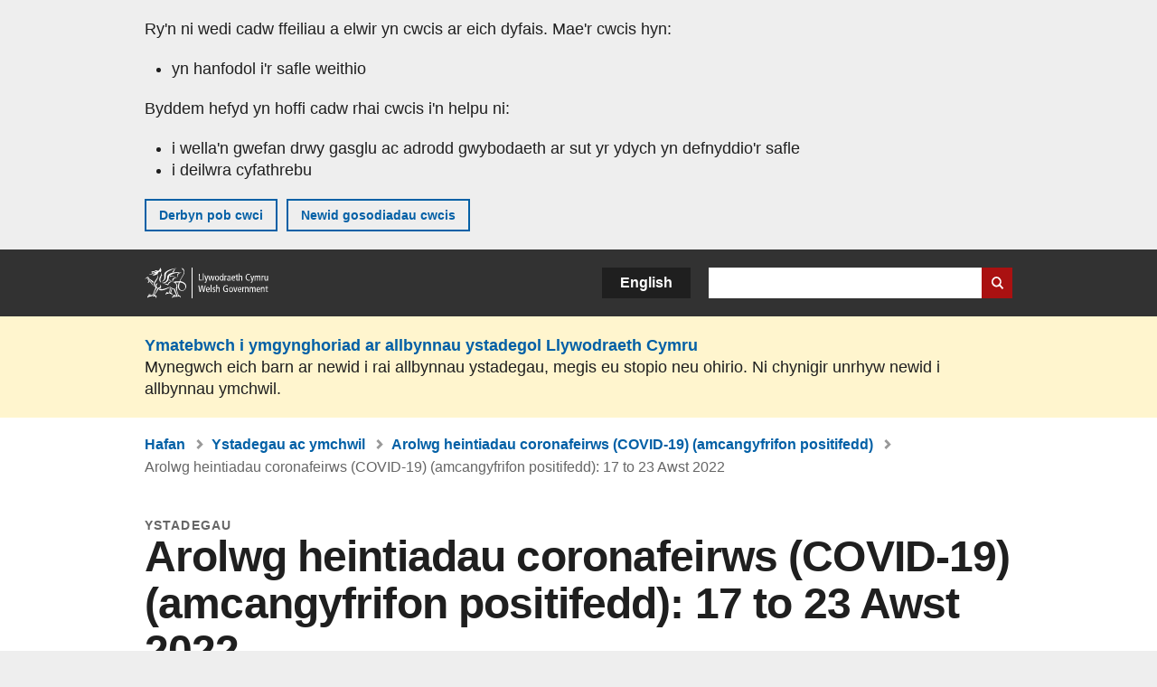

--- FILE ---
content_type: text/html; charset=UTF-8
request_url: https://www.llyw.cymru/arolwg-heintiadau-coronafeirws-covid-19-amcangyfrifon-positifedd-17-23-awst-2022
body_size: 7103
content:

<!DOCTYPE html>
<html lang="cy" dir="ltr" prefix="og: https://ogp.me/ns#">
  <head>
          <meta charset="utf-8" />
<script>(function(w,d,s,l,i){w[l]=w[l]||[];w[l].push({'gtm.start':
         new Date().getTime(),event:'gtm.js'});var f=d.getElementsByTagName(s)[0],
         j=d.createElement(s),dl=l!='dataLayer'?'&amp;l='+l:'';j.async=true;j.src=
         'https://www.googletagmanager.com/gtm.js?id='+i+dl;f.parentNode.insertBefore(j,f);
         })(window,document,'script','dataLayer','GTM-MBLNKRW');</script>
<meta name="description" content="Dadansoddiad o gyfran y bobl sy&#039;n profi&#039;n bositif am COVID-19 ar gyfer 17 to 23 Awst 2022." />
<meta property="og:site_name" content="LLYW.CYMRU" />
<meta property="og:type" content="website" />
<meta property="og:url" content="https://www.llyw.cymru/arolwg-heintiadau-coronafeirws-covid-19-amcangyfrifon-positifedd-17-23-awst-2022" />
<meta property="og:image" content="https://www.llyw.cymru//themes/custom/govwales/images/content/og-global-1200.png" />
<meta name="twitter:card" content="summary" />
<meta name="twitter:description" content="Dadansoddiad o gyfran y bobl sy&#039;n profi&#039;n bositif am COVID-19 ar gyfer 17 to 23 Awst 2022." />
<meta name="twitter:title" content="Arolwg heintiadau coronafeirws (COVID-19) (amcangyfrifon positifedd): 17 to 23 Awst 2022 | LLYW.CYMRU" />
<meta name="twitter:image" content="https://www.llyw.cymru//themes/custom/govwales/images/content/og-global-120.png" />
<meta name="baggage" content="sentry-trace_id=309287e7170042dd8a9c2d1c156db85f,sentry-sample_rand=0.546828,sentry-public_key=00113d51a9464a1cb95a4ce91eeab326,sentry-org_id=448768,sentry-environment=production" />
<meta name="sentry-trace" content="309287e7170042dd8a9c2d1c156db85f-c9e2f3aecfef4d1f" />
<meta name="traceparent" content="" />
<meta name="Generator" content="Drupal 11 (https://www.drupal.org)" />
<meta name="MobileOptimized" content="width" />
<meta name="HandheldFriendly" content="true" />
<meta name="viewport" content="width=device-width, initial-scale=1.0" />
<meta name="facebook-domain-verification" content="9hge9ybtc0tvcze59onnx5r9bqs30n" />
<link rel="alternate" hreflang="en" href="https://www.gov.wales/coronavirus-covid-19-infection-survey-positivity-estimates-17-23-august-2022" />
<link rel="alternate" hreflang="cy" href="https://www.llyw.cymru/arolwg-heintiadau-coronafeirws-covid-19-amcangyfrifon-positifedd-17-23-awst-2022" />
<link rel="canonical" href="https://www.llyw.cymru/arolwg-heintiadau-coronafeirws-covid-19-amcangyfrifon-positifedd-17-23-awst-2022" />
<link rel="shortlink" href="https://www.llyw.cymru/node/49731" />

      <link rel="icon" type="image/ico"  href="/favicon.ico" >
      <link rel="shortcut icon" href="/favicon.ico" type="image/x-icon">
      <link rel="apple-touch-icon-precomposed" sizes="180x180" href="/themes/custom/govwales/favicon/apple-touch-icon-180x180-precomposed.png">
      <link rel="apple-touch-icon-precomposed" sizes="152x152" href="/themes/custom/govwales/favicon/apple-touch-icon-152x152-precomposed.png">
      <link rel="apple-touch-icon-precomposed" sizes="144x144" href="/themes/custom/govwales/favicon/apple-touch-icon-144x144-precomposed.png">
      <link rel="apple-touch-icon-precomposed" sizes="120x120" href="/themes/custom/govwales/favicon/apple-touch-icon-120x120-precomposed.png">
      <link rel="apple-touch-icon-precomposed" sizes="114x114" href="/themes/custom/govwales/favicon/apple-touch-icon-114x114-precomposed.png">
      <link rel="apple-touch-icon-precomposed" sizes="76x76" href="/themes/custom/govwales/favicon/apple-touch-icon-76x76-precomposed.png">
      <link rel="apple-touch-icon-precomposed" sizes="72x72" href="/themes/custom/govwales/favicon/apple-touch-icon-72x72-precomposed.png">
      <link rel="apple-touch-icon-precomposed" href="/themes/custom/govwales/favicon/apple-touch-icon-precomposed.png">
      <link rel="icon" sizes="192x192" href="/themes/custom/govwales/favicon/touch-icon-192.png">
      <link rel="icon" sizes="32x32" href="/themes/custom/govwales/favicon/favicon-32.png">
      <link rel="icon" sizes="48x48" href="/themes/custom/govwales/favicon/favicon-48.png">
      <meta name="msapplication-TileColor" content="#b60404">
      <meta name="msapplication-TileImage" content="/themes/custom/govwales/favicon/ms-icon-144x144.png">
      <title>Arolwg heintiadau coronafeirws (COVID-19) (amcangyfrifon positifedd): 17 to 23 Awst 2022 | LLYW.CYMRU</title>
      <link rel="stylesheet" media="all" href="/sites/default/files/css/css_sfF7vwSBIsISJZ-puQz4r4r5dknoetoP4bz4i7yNdGw.css?delta=0&amp;language=cy&amp;theme=govwales&amp;include=eJxFzEEOwjAMBdELpc2RKic1riVTR_4OqLenG2A7Txrx15uMUcW8kXWgyDchKRWpfQk2JvCPNmjy1v18qNR0t0axIK-byqAgCRoH6h5zkK3_ss5zzGaKg_eCC8nP2u7xBxUjNTo" />
<link rel="stylesheet" media="all" href="/sites/default/files/css/css_dpbEbu3Lm0kVcXyOU0Jy70mo_YHkyiat8dPu73uvsyU.css?delta=1&amp;language=cy&amp;theme=govwales&amp;include=eJxFzEEOwjAMBdELpc2RKic1riVTR_4OqLenG2A7Txrx15uMUcW8kXWgyDchKRWpfQk2JvCPNmjy1v18qNR0t0axIK-byqAgCRoH6h5zkK3_ss5zzGaKg_eCC8nP2u7xBxUjNTo" />

      
      </head>
    <body class="path-node page-node-type-stats-release lang-cy">
          <script>document.body.className = ((document.body.className) ? document.body.className + ' js' : 'js');</script>
            <div class="skip-to-main" id="skip-to-main">
      <a href="#wg_main" class="visually-hidden focusable">
        Neidio i'r prif gynnwy
      </a>
    </div>
    <noscript><iframe id="gtm-iframe" title="gtm-iframe" src="https://www.googletagmanager.com/ns.html?id=GTM-MBLNKRW" height="0" width="0" style="display:none!important;visibility:hidden"></iframe></noscript>
      <div class="dialog-off-canvas-main-canvas" data-off-canvas-main-canvas>
    

  <div id="brig-top" >

      
<div role="banner" id="wg_cookie" class="wg_cookie" aria-label="Cwcis ar LLYW.CYMRU">
    <div>
    <div id="block-govwalessharedcookiecontrolblock">
  
    
      
<div id="govwales-shared-cookie-message-container">
  <div id="govwales-shared-cookie-message"  class="container-fluid">
    <p id="cookiesMessageNoJs" class="cookies-banner__description">Mae LLYW.CYMRU yn defnyddio cwcis sy'n hanfodol i'r safle weithio. Defnyddir cwcis nad ydynt yn hanfodol hefyd i deilwra a gwella gwasanaethau. Trwy barhau i ddefnyddio'r safle, rydych yn cytuno ein bod ni'n defnyddio cwcis.</p>
    <a id="cookieOptions" class="cookies-banner__link" href="/help/cwcis">Ynglŷn â chwcis</a>
  </div>
</div>

  </div>

  </div>

</div>
  
  <header id="wg_header" class="wg_header">
        <div class="header" id="header">
    <div class="gw-container">
      <div class="gw-row">
        <div class="gw-col-xs-12">
          <div id="block-govwales-branding">
  
    
      <a href="https://www.llyw.cymru/" title="Llywodraeth Cymru" class="header__logo" id="logo"><span class="visually-hidden">Hafan</span></a><span class="print header__logo_print"><img src="/themes/custom/govwales/images/print/logo.png" alt="Llywodraeth Cymru"></span>
</div>
<div class="language-switcher-language-url" id="block-govwales-languageswitcher" role="navigation" aria-label="Iaith">
      <ul class="links"><li data-drupal-language="en" data-drupal-link-system-path="node/49731" class="en"><a href="https://www.gov.wales/coronavirus-covid-19-infection-survey-positivity-estimates-17-23-august-2022" class="language-link" lang="en" role="button" hreflang="en" data-drupal-link-system-path="node/49731">English</a></li><li data-drupal-language="cy" data-drupal-link-system-path="node/49731" class="cy is-active" aria-current="page"><a href="/arolwg-heintiadau-coronafeirws-covid-19-amcangyfrifon-positifedd-17-23-awst-2022" class="language-link is-active" lang="cy" role="button" hreflang="cy" data-drupal-link-system-path="node/49731">Cymraeg</a></li></ul>
  </div>

          <div class="views-exposed-form components__form" data-drupal-selector="views-exposed-form-global-keyword-search-search-page" id="block-exposedformglobal-keyword-searchsearch-page" role="search" aria-label="Chwilio LLYW.CYMRU">
            <form action=/chwilio method="get" id="views-exposed-form-global-keyword-search-search-page" accept-charset="UTF-8">
              <div class="js-form-item form-item js-form-type-textfield form-item-globalkeywords js-form-item-globalkeywords">
                <label for="edit-globalkeywords">Chwilio</label>
                <input data-drupal-selector="edit-globalkeywords" type="text" id="edit-globalkeywords" name="globalkeywords" size="30" maxlength="128" class="form-text" />
              </div>
              <div class="form-actions js-form-wrapper form-wrapper">
                <input data-drupal-selector="edit-submit-global-keyword-search" type="submit" id="edit-submit-global-keyword-search" value="Search website" class="button js-form-submit form-submit" />
              </div>
            </form>
          </div>
        </div>
      </div>
    </div>
  </div>

  </header>

        <div class="region__global-cta">
    <div id="block-ci-feedback-stats-nodes">
  
    
      
<div class="feedback-banner" role="banner">
  <div class="gw-container">
    <div class="gw-row">
      <div class="gw-col-xs-12">
        <p><a href="https://www.llyw.cymru/newidiadau-arfaethedig-i-allbynnau-ystadegol-llywodraeth-cymru?url=https%3A//www.llyw.cymru/arolwg-heintiadau-coronafeirws-covid-19-amcangyfrifon-positifedd-17-23-awst-2022">Ymatebwch i ymgynghoriad ar allbynnau ystadegol Llywodraeth Cymru</a></p>
        <p>Mynegwch eich barn ar newid i rai allbynnau ystadegau, megis eu stopio neu ohirio. Ni chynigir unrhyw newid i allbynnau ymchwil.</p>
      </div>
    </div>
  </div>
</div>

  </div>

  </div>

  
  <main id="wg_main" class="wg_main">
    <div id="main__body" class="main__body">


        <div class="pre-content">
    <div id="block-breadcrumbs">
  
    
      
<nav class="breadcrumb gw-container" aria-label="Dolenni briwsion bara">
  <p class="visually-hidden">Rydych chi yma:</p>
  <ul>
                                                      <li class="first">
                  <a href="/">Hafan</a>
              </li>
                                        <li>
                  <a href="/ystadegau-ac-ymchwil">Ystadegau ac ymchwil</a>
              </li>
                                                      <li class="parent">
                  <a href="/arolwg-heintiadau-coronafeirws-covid-19-amcangyfrifon-positifedd">Arolwg heintiadau coronafeirws (COVID-19) (amcangyfrifon positifedd)</a>
              </li>
                                                      <li class="last">
                  Arolwg heintiadau coronafeirws (COVID-19) (amcangyfrifon positifedd): 17 to 23 Awst 2022
              </li>
      </ul>
</nav>
<div id="content"></div>

  </div>
<div data-drupal-messages-fallback class="hidden"></div>

  </div>

  



  
  

  

  
      <div class="region-content">
      <div id="block-logoblock">
  
    
      
  </div>
<div id="block-govwales-content">
  
    
      

                                                                            
<article>
      
    
    
  
      <header class="page-header page-header--no-border gw-container">
      <div class="gw-row">
        <div class="gw-col-xs-12">
                      <div class="page-header__type">
              Ystadegau
            </div>
                    <h1 class="page-header__title page-header__title--has-type"><span><span>Arolwg heintiadau coronafeirws (COVID-19) (amcangyfrifon positifedd): 17 to 23 Awst 2022</span></span>
</h1>
        </div>
              </div>
    </header>
  
  <section class="page-content mb-40">
                
<div id="hero-block" class="gov">
  <div class="gw-container">
    <div class="gw-row">
      <div class="gw-col-xs-12 gw-col-md-12">
        <div class="hero-block__summary">
          
            <div><p>Dadansoddiad o gyfran y bobl sy&#039;n profi&#039;n bositif am COVID-19 ar gyfer 17 to 23 Awst 2022.</p>
</div>
      
        </div>
      </div>
          </div>
  </div>
</div>
    
          <div id="release-status" class="release-status release-status--warning" role="banner">
        <div class="gw-container">
          <div class="gw-row">
            <div class="gw-col-xs-12 gw-col-md-8">
              <div class="release-status__alert">
                <h2>
                                      <span>Nid y datganiad diweddaraf yn y gyfres: </span><a href="/arolwg-heintiadau-coronafeirws-covid-19-amcangyfrifon-positifedd" class="series-link">Arolwg heintiadau coronafeirws (COVID-19) (amcangyfrifon positifedd)</a>
                                  </h2>
              </div>
            </div>
            <div class="gw-col-xs-12 gw-col-md-4">
              <div class="release-status__background-items">
                                                      <div class="label">Gwybodaeth am y gyfres:</div>
                    <div class="item">
                      <a href="/arolwg-heintiadau-coronafeirws-covid-19-amcangyfrifon-positifedd">Pob datganiad</a>
                    </div>
                                                </div>
            </div>
          </div>
        </div>
      </div>
    
          <div class="gw-container">
        <div id="page-content--meta" class="page-content__meta gw-col-xs-12" role="banner">
          <div class="gw-row">
            
  <div class="meta__details meta__period-covered">
    <div class="label">Cyfnod dan sylw:</div>
    <div class="item">
            <div>17 to 23 Awst 2022</div>
      </div>
  </div>
  <div class="meta__details meta__released">
    <div class="label">Cyhoeddwyd:</div>
    <div class="item">
            <div><time datetime="2022-09-02T11:00:00Z">2 Medi 2022</time>
</div>
      </div>
  </div>
<div class="meta__details meta__update_history">
  <div class="label">Diweddarwyd ddiwethaf:</div>
  <div class="item">
          
  <span><time datetime="2022-09-02T11:00:00Z">2 Medi 2022</time>
</span>

      </div>
</div>
    <div class="meta__details meta__latest-release">
    <div class="label">Y cyhoeddiad diweddaraf:</div>
    <div class="item"><a href="/arolwg-heintiadau-coronafeirws-covid-19-amcangyfrifon-positifedd-7-i-13-mawrth-2023">24 Mawrth 2023</a></div>
  </div>
          </div>
        </div>
      </div>
    
          <div class="gw-container">
        <div class="gw-row">
          <div class="page-content__release gw-col-xs-12 gw-col-md-8">
                          <div id="release--paragraphs" class="release__paragraphs">
                                                                                                                                                                                                                                                                                                                                                                                                                                                                                                                    <div class="paragraph paragraph--type--content paragraph--view-mode--default">
          
            <div><p>Mae'r canlyniadau ar gyfer cartrefi preifat yn unig ac nid ydynt yn cynnwys pobl mewn ysbytai, cartrefi gofal neu leoliadau sefydliadol eraill.</p></div>
      
      </div>

                                                                                                                                                                    </div>
                        
                          <div id="release--reports" class="documents release__reports">
                <h2 class="documents__title">Adroddiadau</h2>
                
      <div>
              <div>  <div class="paragraph paragraph--type--stats-documents paragraph--view-mode--default">
          
      <div>
              <div>
<div class="document">
    

    <a class="document__image document__image--html" href="/arolwg-heintiadau-coronafeirws-covid-19-amcangyfrifon-positifedd-17-23-awst-2022-html">
    Arolwg heintiadau coronafeirws (COVID-19) (amcangyfrifon positifedd): 17 to 23 Awst 2022
  </a>

  <div class="document__details">

      <h3>
    <a href="/arolwg-heintiadau-coronafeirws-covid-19-amcangyfrifon-positifedd-17-23-awst-2022-html">
      Arolwg heintiadau coronafeirws (COVID-19) (amcangyfrifon positifedd): 17 to 23 Awst 2022
      <span class="vo_hidden">,
                HTML
      </span>
    </a>
  </h3>

      <div class="document__type document__type--html">HTML</div>

              
    
    
      </div>
  <div class="clear"></div>
</div>
</div>
          </div>
  
      </div>
</div>
          </div>
  
              </div>
                                                  <div id="release--contact" class="release__contact">
                <h2 id="contact--block">Cyswllt</h2>
                                                                                                                                                                                                                                                                                                                                                                                                                                                                                                                                                                                                                        <div class="paragraph paragraph--type--content-address paragraph--view-mode--default">
          
<div class="address__title">
      <h3>Sean White</h3>
  </div>
<div class="address__email">
      <p><strong>E-bost:</strong> <a href="mailto:kas.covid19@llyw.cymru">kas.covid19@llyw.cymru</a></p>
  </div>

              <div class="address__correspondence">
          <p>Rydym yn croesawu gohebiaeth yn Gymraeg.</p>
        </div>
            
      </div>

                                                                          <div class="paragraph paragraph--type--content-address paragraph--view-mode--default">
          
<div class="address__title">
      <h3>Cyfryngau</h3>
  </div>
<div class="address__tel">
      <p><strong>Rhif ffôn:</strong> <a href="tel:03000258099">0300 025 8099</a></p>
  </div>

              <div class="address__correspondence">
          <p>Rydym yn croesawu galwadau yn Gymraeg.</p>
        </div>
            
      </div>

                                                                                                                    </div>
                      </div>
          <div class="page-content__aside-list gw-col-xs-12 gw-col-md-4">
            
<nav id="aside-list" class="aside-list">
        <div id="aside-list--series" class="aside-list__group aside-list__group--no-ul">
      <h3 class="aside-list__title">Cyfres</h3>
      <a href="/arolwg-heintiadau-coronafeirws-covid-19-amcangyfrifon-positifedd">Arolwg heintiadau coronafeirws (COVID-19) (amcangyfrifon positifedd)</a>
    </div>
        <div id="aside-list--collections" class="aside-list__group aside-list__group--no-ul">
      <h3 class="aside-list__title">Casgliadau</h3>
      
  <ul>
                <li><a class="part-of-link" href="/ystadegau-ac-ymchwil-cysylltiedig-coronafeirws-covid-19"><span>Ystadegau ac ymchwil cysylltiedig â coronafeirws (COVID-19)</span></a><span class="comma"></span></li>
          </ul>

    </div>
        <div id="aside-list--internal-links" class="aside-list__group aside-list__group--internal">
    <h3 class="aside-list__title">Perthnasol</h3>
    <ul><li><a href="/ystadegau-ac-ymchwil">Ystadegau ac ymchwil</a></li></ul>
  </div>
    </nav>
          </div>
        </div>
      </div>
    
          <div class="gw-container">
        <div class="gw-row">
          <div class="gw-col-xs-12 gw-col-md-8">
            
<div class="footer-meta">
  <div class="footer-meta__basic">
    <div class="gw-row">
      <div class="gw-col-xs-12 gw-col-md-6">
                  <h3 class="footer__fp">Cyhoeddwyd</h3>
          
            <div><time datetime="2022-09-02T11:00:00Z">2 Medi 2022</time>
</div>
      
                <h3 class="footer__fp">Diweddarwyd ddiwethaf</h3>
        <span>
  <span><time datetime="2022-09-02T11:00:00Z">2 Medi 2022</time>
</span>
</span>
              </div>
              <div class="gw-col-xs-12 gw-col-md-6">
                      <h3 class="footer__fp">Cyfres</h3>
            <a href="/arolwg-heintiadau-coronafeirws-covid-19-amcangyfrifon-positifedd">Arolwg heintiadau coronafeirws (COVID-19) (amcangyfrifon positifedd)</a>
                                <div class="footer-meta__part-of">
              <h3 class="footer__fp">Casgliadau</h3>
              
  <ul>
                <li><a class="part-of-link" href="/ystadegau-ac-ymchwil-cysylltiedig-coronafeirws-covid-19"><span>Ystadegau ac ymchwil cysylltiedig â coronafeirws (COVID-19)</span></a><span class="comma"></span></li>
          </ul>

            </div>
                            </div>
          </div>
  </div>
</div>
          </div>
        </div>
      </div>
      </section>
</article>

  </div>

  </div>


  
  

  

  


    </div>
  </main>

        <div class="pre_sharebar" id="presharebar">
    <div class="pre_sharebar__components gw-container">
      
    </div>
  </div>

  
      <div role="banner" id="wg_pagefeedback" class="wg_pagefeedback" aria-label="Adrodd am unrhyw beth sy'n bod gyda'r dudalen hon">
        <div>
    <div id="block-pagefeedbackblock">
  
    
      <div  class="gw-container">
  <a href="mailto:digidol@llyw.cymru?url=https%3A//www.llyw.cymru/arolwg-heintiadau-coronafeirws-covid-19-amcangyfrifon-positifedd-17-23-awst-2022&amp;subject=Adrodd%20am%20/arolwg-heintiadau-coronafeirws-covid-19-amcangyfrifon-positifedd-17-23-awst-2022&amp;body=URL%20y%20dudalen%3A%20https%3A//www.llyw.cymru/arolwg-heintiadau-coronafeirws-covid-19-amcangyfrifon-positifedd-17-23-awst-2022%0ATeitl%20y%20dudalen%3A%20Arolwg%20heintiadau%20coronafeirws%20%28COVID-19%29%20%28amcangyfrifon%20positifedd%29%3A%2017%20to%2023%20Awst%202022%0AEich%20adroddiad%3A%0A" id="page-feedback-link">Adrodd am unrhyw beth sy'n bod gyda'r dudalen hon</a>
</div>

  </div>

  </div>

    </div>
  
      
<div class="sharebar" id="sharebar" role="complementary" aria-label="Rhannu'r dudalen hon">
  <div class="sharebar__components gw-container">
        <div class="main__sharebar">
      <div  class="block-share">
      <h2>Rhannu'r dudalen hon</h2>
    <ul class="block-share-list active" id="sharePageLinks">
          <li><a href="https://x.com/intent/tweet?url=https%3A//www.llyw.cymru/arolwg-heintiadau-coronafeirws-covid-19-amcangyfrifon-positifedd-17-23-awst-2022" class="twitter"><span class="vo_hidden">Rhannwch y dudalen hon ar </span>X</a></li>
          <li><a href="https://www.facebook.com/sharer/sharer.php?u=https%3A//www.llyw.cymru/arolwg-heintiadau-coronafeirws-covid-19-amcangyfrifon-positifedd-17-23-awst-2022" class="facebook"><span class="vo_hidden">Rhannwch y dudalen hon ar </span>Facebook</a></li>
          <li><a href="mailto:?body=https%3A//www.llyw.cymru/arolwg-heintiadau-coronafeirws-covid-19-amcangyfrifon-positifedd-17-23-awst-2022&amp;subject=Rhannwyd%20o%20llyw.cymru" class="email"><span class="vo_hidden">Rhannwch y dudalen hon ar </span>E-bost</a></li>
      </ul>
  </div>

    <div id="sharebar__backtotop" class="btn--outlined btn--arrow-up">
    <a role="button" href="#brig-top">Nôl i dop y dudalen</a>
  </div>
</div>

    </div>
</div>

  
      
  <footer class="footer" id="footer">
    <div class="footer__components gw-container">
            <nav  id="block-footer" aria-label="Cysylltiadau Troedynnau">
  
  

        
              <ul class="menu clearfix">
              <li class="menu__item">
        <a href="/cysylltu-ni" aria-label="Cysylltu â ni Llywodraeth Cymru a&#039;n prif wasanaethau" data-drupal-link-system-path="node/19808">Cysylltu â ni</a>
              </li>
          <li class="menu__item">
        <a href="/datganiad-hygyrchedd-llywcymru" aria-label="Datganiad hygyrchedd LLYW.CYMRU" data-drupal-link-system-path="node/17">Hygyrchedd</a>
              </li>
          <li class="menu__item">
        <a href="/datganiad-hawlfraint" aria-label="Datganiad hawlfraint LLYW.CYMRU" data-drupal-link-system-path="node/15">Datganiad hawlfraint</a>
              </li>
          <li class="menu__item">
        <a href="/help/cwcis" aria-label="Cwcis ar LLYW.CYMRU" data-drupal-link-system-path="help/cookies">Cwcis</a>
              </li>
          <li class="menu__item">
        <a href="/help/polisi-preifatrwydd-wefan" aria-label="Hysbysiad preifatrwydd gwefan" data-drupal-link-system-path="node/16">Preifatrwydd</a>
              </li>
          <li class="menu__item">
        <a href="/telerau-ac-amodau" aria-label="Telerau ac amodau LLYW.CYMRU" data-drupal-link-system-path="node/19">Telerau ac amodau</a>
              </li>
          <li class="menu__item">
        <a href="/datganiad-caethwasiaeth-fodern-llywodraeth-cymru" aria-label="Datganiad Caethwasiaeth Fodern Llywodraeth Cymru" data-drupal-link-system-path="node/56662">Datganiad caethwasiaeth fodern</a>
              </li>
          <li class="menu__item">
        <a href="/ieithoedd-amgen" aria-label="Ieithoedd amgen ar LLYW.CYMRU" data-drupal-link-system-path="node/34131">Ieithoedd amgen</a>
              </li>
        </ul>
  


  </nav>

        </div>
    <div class="footer_logo gw-container" id="footer_logo">
      <a href="https://www.llyw.cymru/" class="footer__logo" id="footerlogo"><span class="visually-hidden">Hafan</span></a>
    </div>
  </footer>



  
  </div>

  </div>

    
          <script type="application/json" data-drupal-selector="drupal-settings-json">{"path":{"baseUrl":"\/","pathPrefix":"","currentPath":"node\/49731","currentPathIsAdmin":false,"isFront":false,"currentLanguage":"cy"},"pluralDelimiter":"\u0003","suppressDeprecationErrors":true,"cookieControl":{"apiKey":"f8563f4f829c21ec822867d963b5ca91d31d6df7","necessaryCookies":["CookieControl","cookie_message"],"settingsCookies":["WG-path*","Drupal.*","pa*","History.store","remember_checked_on","boxNum*","WG-global*"],"usageCookies":["JSESSIONID","_ga*","_gid*","_gat*","__cfduid*","IDSYNC","fm-websync-*"],"communicationsCookies":["auth_token","csrf_same_site*","dnt","eu_cn","guest_id","kdt","lang","muc","remember_checked_on","rweb_optin","tfw_exp","twid","vwo*","fb*","gcl*","cb*","d_id","ei_client_id","europe","ga_*","tbp-*","trd_*","tuuid*","ufc*","OptanonConsentnt","__utmzzses","_mkto_trk","vis_opt*","KRTBCOOKIE_10","PUBMDCID","PugT","__adroll*","_ar*","__consent","adrl","c","cookieJartestCookie","i","obuid","t_gid","tluid","APID*","B","CM*","syndication_guest_id","personalization_id","APISID","CONSENT","HSID","NID","c_user","datr","fr","sb","spin","xs","anj","uuid*","AID","ANID","SID","_twitter*","ads_prefs","GPS","PREF","IDE","VISITOR_INFO1_LIVE","YSC"],"cookiesLink":"https:\/\/www.llyw.cymru\/help\/cwcis","siteName":"LLYW.CYMRU","settingsAcceptanceMessage":"Gall gwasanaethau llywodraeth osod cwcis ychwanegol, ac os felly, bydd ganddynt bolisi a baner cwcis ar wah\u00e2n.","bannerAcceptanceMessage":"Gall gwasanaethau llywodraeth osod cwcis ychwanegol, ac os felly, bydd ganddynt bolisi a baner cwcis ar wah\u00e2n. Gallwch \u003Ca href=\u0022https:\/\/www.llyw.cymru\/help\/cwcis\u0022\u003Enewid eich gosodiadau cwci\u003C\/a\u003E ar unrhyw bryd.","privacyPolicy":"\/manylion-am-gwcis-ar-llywcymru"},"raven":{"options":{"dsn":"https:\/\/00113d51a9464a1cb95a4ce91eeab326@o448768.ingest.sentry.io\/5430655","environment":"production","integrations":[],"autoSessionTracking":null,"sendClientReports":null,"ignoreErrors":["fbq is not defined","Can\u0027t find variable: fbq","Non-Error promise rejection captured","Cannot read properties of undefined (reading \u0027callbacks\u0027)","TypeError deliverError(\u003Canonymous\u003E)","Can\u0027t find variable: _AutofillCallbackHandler"]},"showReportDialog":null,"browserTracingOptions":{"enableInp":null}},"user":{"uid":0,"permissionsHash":"51b51d4428754d088fe07fc07e440afcf4e318f3ae2258929f2290ec7209f3b4"}}</script>
<script src="/core/assets/vendor/jquery/jquery.min.js?v=4.0.0-rc.1"></script>
<script src="/sites/default/files/js/js_qogJiNNnKQ_iVZ_uJnsLZXutSyRffchxqqNqCKUyvrw.js?scope=footer&amp;delta=1&amp;language=cy&amp;theme=govwales&amp;include=eJxLzy8rT8xJLdZPz8lPSszJKtZJh4rEF2ckFqWmxCfn52dnpgKpvJKi_Bx9VC6S6swSsGhaZrp-UWJZap4OmISwAUe2KO0"></script>

        <div id="detect__breakpoint">
      <div class="breakpoint device-xs"></div>
      <div class="breakpoint device-sm"></div>
      <div class="breakpoint device-md"></div>
      <div class="breakpoint device-lg"></div>
    </div>
  </body>
</html>


--- FILE ---
content_type: image/svg+xml
request_url: https://www.llyw.cymru/themes/custom/govwales/images/content/document--html.svg
body_size: 501
content:
<?xml version="1.0" encoding="UTF-8"?>
<svg width="80" height="113" xmlns="http://www.w3.org/2000/svg" xmlns:xlink="http://www.w3.org/1999/xlink"><defs><path id="b" d="M50 6l24 24H50z"/><filter x="-9.4%" y="-5.2%" width="114.6%" height="114.6%" filterUnits="objectBoundingBox" id="a"><feOffset dx="-.5" dy=".5" in="SourceAlpha" result="shadowOffsetOuter1"/><feGaussianBlur stdDeviation=".5" in="shadowOffsetOuter1" result="shadowBlurOuter1"/><feColorMatrix values="0 0 0 0 0 0 0 0 0 0 0 0 0 0 0 0 0 0 0.1 0" in="shadowBlurOuter1"/></filter></defs><g fill="none" fill-rule="evenodd"><path fill="#E4E4E3" d="M0 0h80v113H.04z"/><path fill="#BBB" d="M74.002 30v77.209h-68V6H50z"/><use fill="#000" filter="url(#a)" xlink:href="#b"/><use fill="#F1F1F1" xlink:href="#b"/><path d="M19 62.453V51h2.313v4.508h4.53V51h2.313v11.453h-2.312v-5.008h-4.532v5.008H19zm13.654 0v-9.516h-3.398V51h9.102v1.938h-3.391v9.515h-2.313zm6.694 0V51h3.46l2.079 7.813L46.942 51h3.468v11.453h-2.148v-9.016l-2.273 9.016h-2.227l-2.266-9.016v9.016h-2.148zm12.951 0v-11.36h2.313v9.43h5.75v1.93h-8.063z" fill="#FFF"/></g></svg>
